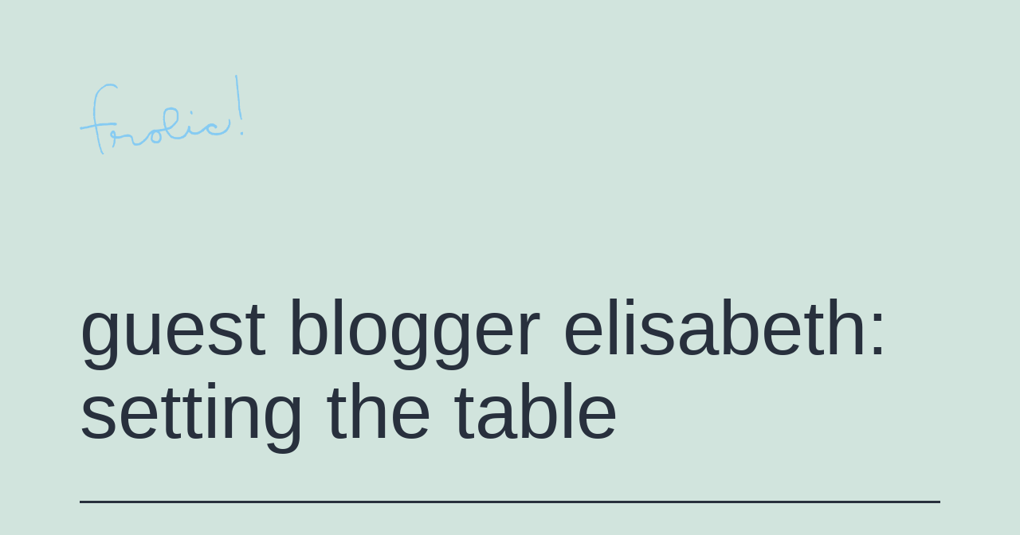

--- FILE ---
content_type: text/html; charset=UTF-8
request_url: https://frolic-blog.com/2008/10/guest-blogger-elisabeth-setting-the-table/
body_size: 13563
content:
<!doctype html>
<html dir="ltr" lang="en-US" prefix="og: https://ogp.me/ns#" >
<head>
	<meta charset="UTF-8" />
	<meta name="viewport" content="width=device-width, initial-scale=1.0" />
	
		<!-- All in One SEO 4.9.3 - aioseo.com -->
	<meta name="description" content="From the very beginning, I said that I wanted the reception to feel a bit rumpled, like it had been thrown together with things one might have on hand at home. And I didn&#039;t think the decor should compete with the beautiful barn. So in place of a number of rentals my mom and I" />
	<meta name="robots" content="max-image-preview:large" />
	<meta name="author" content="Chelsea Fuss"/>
	<link rel="canonical" href="https://frolic-blog.com/2008/10/guest-blogger-elisabeth-setting-the-table/" />
	<meta name="generator" content="All in One SEO (AIOSEO) 4.9.3" />
		<meta property="og:locale" content="en_US" />
		<meta property="og:site_name" content="frolic! - flowers all the time!" />
		<meta property="og:type" content="article" />
		<meta property="og:title" content="guest blogger elisabeth: setting the table - frolic!" />
		<meta property="og:description" content="From the very beginning, I said that I wanted the reception to feel a bit rumpled, like it had been thrown together with things one might have on hand at home. And I didn&#039;t think the decor should compete with the beautiful barn. So in place of a number of rentals my mom and I" />
		<meta property="og:url" content="https://frolic-blog.com/2008/10/guest-blogger-elisabeth-setting-the-table/" />
		<meta property="og:image" content="https://frolic-blog.com/wp-content/uploads/2020/12/cropped-logo-1.png" />
		<meta property="og:image:secure_url" content="https://frolic-blog.com/wp-content/uploads/2020/12/cropped-logo-1.png" />
		<meta property="article:published_time" content="2008-10-06T18:02:43+00:00" />
		<meta property="article:modified_time" content="2014-03-15T13:23:59+00:00" />
		<meta name="twitter:card" content="summary_large_image" />
		<meta name="twitter:title" content="guest blogger elisabeth: setting the table - frolic!" />
		<meta name="twitter:description" content="From the very beginning, I said that I wanted the reception to feel a bit rumpled, like it had been thrown together with things one might have on hand at home. And I didn&#039;t think the decor should compete with the beautiful barn. So in place of a number of rentals my mom and I" />
		<meta name="twitter:image" content="https://frolic-blog.com/wp-content/uploads/2020/12/cropped-logo-1.png" />
		<script type="application/ld+json" class="aioseo-schema">
			{"@context":"https:\/\/schema.org","@graph":[{"@type":"BlogPosting","@id":"https:\/\/frolic-blog.com\/2008\/10\/guest-blogger-elisabeth-setting-the-table\/#blogposting","name":"guest blogger elisabeth: setting the table - frolic!","headline":"guest blogger elisabeth: setting the table","author":{"@id":"https:\/\/frolic-blog.com\/author\/chelseafuss\/#author"},"publisher":{"@id":"https:\/\/frolic-blog.com\/#organization"},"image":{"@type":"ImageObject","url":"https:\/\/frolic-blog.com\/wp-content\/uploads\/2008\/10\/6a00d83451c0f869e201053551af3f970c-800wi.jpg","@id":"https:\/\/frolic-blog.com\/2008\/10\/guest-blogger-elisabeth-setting-the-table\/#articleImage","width":332,"height":500},"datePublished":"2008-10-06T14:02:43-07:00","dateModified":"2014-03-15T06:23:59-07:00","inLanguage":"en-US","commentCount":3,"mainEntityOfPage":{"@id":"https:\/\/frolic-blog.com\/2008\/10\/guest-blogger-elisabeth-setting-the-table\/#webpage"},"isPartOf":{"@id":"https:\/\/frolic-blog.com\/2008\/10\/guest-blogger-elisabeth-setting-the-table\/#webpage"},"articleSection":"Decorate!, Make!"},{"@type":"BreadcrumbList","@id":"https:\/\/frolic-blog.com\/2008\/10\/guest-blogger-elisabeth-setting-the-table\/#breadcrumblist","itemListElement":[{"@type":"ListItem","@id":"https:\/\/frolic-blog.com#listItem","position":1,"name":"Home","item":"https:\/\/frolic-blog.com","nextItem":{"@type":"ListItem","@id":"https:\/\/frolic-blog.com\/category\/decorate\/#listItem","name":"Decorate!"}},{"@type":"ListItem","@id":"https:\/\/frolic-blog.com\/category\/decorate\/#listItem","position":2,"name":"Decorate!","item":"https:\/\/frolic-blog.com\/category\/decorate\/","nextItem":{"@type":"ListItem","@id":"https:\/\/frolic-blog.com\/2008\/10\/guest-blogger-elisabeth-setting-the-table\/#listItem","name":"guest blogger elisabeth: setting the table"},"previousItem":{"@type":"ListItem","@id":"https:\/\/frolic-blog.com#listItem","name":"Home"}},{"@type":"ListItem","@id":"https:\/\/frolic-blog.com\/2008\/10\/guest-blogger-elisabeth-setting-the-table\/#listItem","position":3,"name":"guest blogger elisabeth: setting the table","previousItem":{"@type":"ListItem","@id":"https:\/\/frolic-blog.com\/category\/decorate\/#listItem","name":"Decorate!"}}]},{"@type":"Organization","@id":"https:\/\/frolic-blog.com\/#organization","name":"frolic!","description":"flowers all the time!","url":"https:\/\/frolic-blog.com\/","logo":{"@type":"ImageObject","url":"https:\/\/frolic-blog.com\/wp-content\/uploads\/2020\/12\/cropped-logo-1.png","@id":"https:\/\/frolic-blog.com\/2008\/10\/guest-blogger-elisabeth-setting-the-table\/#organizationLogo","width":716,"height":349},"image":{"@id":"https:\/\/frolic-blog.com\/2008\/10\/guest-blogger-elisabeth-setting-the-table\/#organizationLogo"}},{"@type":"Person","@id":"https:\/\/frolic-blog.com\/author\/chelseafuss\/#author","url":"https:\/\/frolic-blog.com\/author\/chelseafuss\/","name":"Chelsea Fuss","image":{"@type":"ImageObject","@id":"https:\/\/frolic-blog.com\/2008\/10\/guest-blogger-elisabeth-setting-the-table\/#authorImage","url":"https:\/\/secure.gravatar.com\/avatar\/f1a7cdb6ea12206a9d1f0153532f383435cbb1bfd0082b7d71baca69b7702fdc?s=96&d=mm&r=g","width":96,"height":96,"caption":"Chelsea Fuss"}},{"@type":"WebPage","@id":"https:\/\/frolic-blog.com\/2008\/10\/guest-blogger-elisabeth-setting-the-table\/#webpage","url":"https:\/\/frolic-blog.com\/2008\/10\/guest-blogger-elisabeth-setting-the-table\/","name":"guest blogger elisabeth: setting the table - frolic!","description":"From the very beginning, I said that I wanted the reception to feel a bit rumpled, like it had been thrown together with things one might have on hand at home. And I didn't think the decor should compete with the beautiful barn. So in place of a number of rentals my mom and I","inLanguage":"en-US","isPartOf":{"@id":"https:\/\/frolic-blog.com\/#website"},"breadcrumb":{"@id":"https:\/\/frolic-blog.com\/2008\/10\/guest-blogger-elisabeth-setting-the-table\/#breadcrumblist"},"author":{"@id":"https:\/\/frolic-blog.com\/author\/chelseafuss\/#author"},"creator":{"@id":"https:\/\/frolic-blog.com\/author\/chelseafuss\/#author"},"datePublished":"2008-10-06T14:02:43-07:00","dateModified":"2014-03-15T06:23:59-07:00"},{"@type":"WebSite","@id":"https:\/\/frolic-blog.com\/#website","url":"https:\/\/frolic-blog.com\/","name":"frolic!","description":"flowers all the time!","inLanguage":"en-US","publisher":{"@id":"https:\/\/frolic-blog.com\/#organization"}}]}
		</script>
		<!-- All in One SEO -->


            <script data-no-defer="1" data-ezscrex="false" data-cfasync="false" data-pagespeed-no-defer data-cookieconsent="ignore">
                var ctPublicFunctions = {"_ajax_nonce":"4876bda761","_rest_nonce":"a44165811e","_ajax_url":"\/wp-admin\/admin-ajax.php","_rest_url":"https:\/\/frolic-blog.com\/wp-json\/","data__cookies_type":"alternative","data__ajax_type":"rest","data__bot_detector_enabled":"1","data__frontend_data_log_enabled":1,"cookiePrefix":"","wprocket_detected":false,"host_url":"frolic-blog.com","text__ee_click_to_select":"Click to select the whole data","text__ee_original_email":"The complete one is","text__ee_got_it":"Got it","text__ee_blocked":"Blocked","text__ee_cannot_connect":"Cannot connect","text__ee_cannot_decode":"Can not decode email. Unknown reason","text__ee_email_decoder":"CleanTalk email decoder","text__ee_wait_for_decoding":"The magic is on the way!","text__ee_decoding_process":"Please wait a few seconds while we decode the contact data."}
            </script>
        
            <script data-no-defer="1" data-ezscrex="false" data-cfasync="false" data-pagespeed-no-defer data-cookieconsent="ignore">
                var ctPublic = {"_ajax_nonce":"4876bda761","settings__forms__check_internal":"0","settings__forms__check_external":"0","settings__forms__force_protection":0,"settings__forms__search_test":"1","settings__forms__wc_add_to_cart":"0","settings__data__bot_detector_enabled":"1","settings__sfw__anti_crawler":0,"blog_home":"https:\/\/frolic-blog.com\/","pixel__setting":"3","pixel__enabled":false,"pixel__url":null,"data__email_check_before_post":"1","data__email_check_exist_post":"0","data__cookies_type":"alternative","data__key_is_ok":true,"data__visible_fields_required":true,"wl_brandname":"Anti-Spam by CleanTalk","wl_brandname_short":"CleanTalk","ct_checkjs_key":1873429630,"emailEncoderPassKey":"48258f36ccd25a3f01b52e63f9d45e30","bot_detector_forms_excluded":"W10=","advancedCacheExists":false,"varnishCacheExists":false,"wc_ajax_add_to_cart":false}
            </script>
        
	<!-- This site is optimized with the Yoast SEO plugin v26.7 - https://yoast.com/wordpress/plugins/seo/ -->
	<title>guest blogger elisabeth: setting the table - frolic!</title>
	<link rel="canonical" href="https://frolic-blog.com/2008/10/guest-blogger-elisabeth-setting-the-table/" />
	<meta property="og:locale" content="en_US" />
	<meta property="og:type" content="article" />
	<meta property="og:title" content="guest blogger elisabeth: setting the table - frolic!" />
	<meta property="og:description" content="From the very beginning, I said that I wanted the reception to feel a bit rumpled, like it had been thrown together with things one might have on hand at home. And I didn&#039;t think the decor should compete with the beautiful barn. So in place of a number of rentals my mom and I&hellip; Continue reading guest blogger elisabeth: setting the table" />
	<meta property="og:url" content="https://frolic-blog.com/2008/10/guest-blogger-elisabeth-setting-the-table/" />
	<meta property="og:site_name" content="frolic!" />
	<meta property="article:published_time" content="2008-10-06T18:02:43+00:00" />
	<meta property="article:modified_time" content="2014-03-15T13:23:59+00:00" />
	<meta property="og:image" content="https://frolic-blog.com/wp-content/uploads/2008/10/6a00d83451c0f869e201053551af3f970c-800wi.jpg" />
	<meta name="author" content="Chelsea Fuss" />
	<meta name="twitter:label1" content="Written by" />
	<meta name="twitter:data1" content="Chelsea Fuss" />
	<meta name="twitter:label2" content="Est. reading time" />
	<meta name="twitter:data2" content="1 minute" />
	<script type="application/ld+json" class="yoast-schema-graph">{"@context":"https://schema.org","@graph":[{"@type":"Article","@id":"https://frolic-blog.com/2008/10/guest-blogger-elisabeth-setting-the-table/#article","isPartOf":{"@id":"https://frolic-blog.com/2008/10/guest-blogger-elisabeth-setting-the-table/"},"author":{"name":"Chelsea Fuss","@id":"https://frolic-blog.com/#/schema/person/33be53191583f298c70973c19ebf2ba0"},"headline":"guest blogger elisabeth: setting the table","datePublished":"2008-10-06T18:02:43+00:00","dateModified":"2014-03-15T13:23:59+00:00","mainEntityOfPage":{"@id":"https://frolic-blog.com/2008/10/guest-blogger-elisabeth-setting-the-table/"},"wordCount":226,"commentCount":3,"publisher":{"@id":"https://frolic-blog.com/#organization"},"image":{"@id":"https://frolic-blog.com/2008/10/guest-blogger-elisabeth-setting-the-table/#primaryimage"},"thumbnailUrl":"https://frolic-blog.com/wp-content/uploads/2008/10/6a00d83451c0f869e201053551af3f970c-800wi.jpg","articleSection":["Decorate!","Make!"],"inLanguage":"en-US","potentialAction":[{"@type":"CommentAction","name":"Comment","target":["https://frolic-blog.com/2008/10/guest-blogger-elisabeth-setting-the-table/#respond"]}]},{"@type":"WebPage","@id":"https://frolic-blog.com/2008/10/guest-blogger-elisabeth-setting-the-table/","url":"https://frolic-blog.com/2008/10/guest-blogger-elisabeth-setting-the-table/","name":"guest blogger elisabeth: setting the table - frolic!","isPartOf":{"@id":"https://frolic-blog.com/#website"},"primaryImageOfPage":{"@id":"https://frolic-blog.com/2008/10/guest-blogger-elisabeth-setting-the-table/#primaryimage"},"image":{"@id":"https://frolic-blog.com/2008/10/guest-blogger-elisabeth-setting-the-table/#primaryimage"},"thumbnailUrl":"https://frolic-blog.com/wp-content/uploads/2008/10/6a00d83451c0f869e201053551af3f970c-800wi.jpg","datePublished":"2008-10-06T18:02:43+00:00","dateModified":"2014-03-15T13:23:59+00:00","breadcrumb":{"@id":"https://frolic-blog.com/2008/10/guest-blogger-elisabeth-setting-the-table/#breadcrumb"},"inLanguage":"en-US","potentialAction":[{"@type":"ReadAction","target":["https://frolic-blog.com/2008/10/guest-blogger-elisabeth-setting-the-table/"]}]},{"@type":"ImageObject","inLanguage":"en-US","@id":"https://frolic-blog.com/2008/10/guest-blogger-elisabeth-setting-the-table/#primaryimage","url":"https://frolic-blog.com/wp-content/uploads/2008/10/6a00d83451c0f869e201053551af3f970c-800wi.jpg","contentUrl":"https://frolic-blog.com/wp-content/uploads/2008/10/6a00d83451c0f869e201053551af3f970c-800wi.jpg","width":332,"height":500},{"@type":"BreadcrumbList","@id":"https://frolic-blog.com/2008/10/guest-blogger-elisabeth-setting-the-table/#breadcrumb","itemListElement":[{"@type":"ListItem","position":1,"name":"Home","item":"https://frolic-blog.com/"},{"@type":"ListItem","position":2,"name":"guest blogger elisabeth: setting the table"}]},{"@type":"WebSite","@id":"https://frolic-blog.com/#website","url":"https://frolic-blog.com/","name":"frolic!","description":"flowers all the time!","publisher":{"@id":"https://frolic-blog.com/#organization"},"potentialAction":[{"@type":"SearchAction","target":{"@type":"EntryPoint","urlTemplate":"https://frolic-blog.com/?s={search_term_string}"},"query-input":{"@type":"PropertyValueSpecification","valueRequired":true,"valueName":"search_term_string"}}],"inLanguage":"en-US"},{"@type":"Organization","@id":"https://frolic-blog.com/#organization","name":"frolic!","url":"https://frolic-blog.com/","logo":{"@type":"ImageObject","inLanguage":"en-US","@id":"https://frolic-blog.com/#/schema/logo/image/","url":"https://frolic-blog.com/wp-content/uploads/2020/12/cropped-logo-1.png","contentUrl":"https://frolic-blog.com/wp-content/uploads/2020/12/cropped-logo-1.png","width":716,"height":349,"caption":"frolic!"},"image":{"@id":"https://frolic-blog.com/#/schema/logo/image/"}},{"@type":"Person","@id":"https://frolic-blog.com/#/schema/person/33be53191583f298c70973c19ebf2ba0","name":"Chelsea Fuss","image":{"@type":"ImageObject","inLanguage":"en-US","@id":"https://frolic-blog.com/#/schema/person/image/","url":"https://secure.gravatar.com/avatar/f1a7cdb6ea12206a9d1f0153532f383435cbb1bfd0082b7d71baca69b7702fdc?s=96&d=mm&r=g","contentUrl":"https://secure.gravatar.com/avatar/f1a7cdb6ea12206a9d1f0153532f383435cbb1bfd0082b7d71baca69b7702fdc?s=96&d=mm&r=g","caption":"Chelsea Fuss"},"sameAs":["https://frolic-blog.com"],"url":"https://frolic-blog.com/author/chelseafuss/"}]}</script>
	<!-- / Yoast SEO plugin. -->


<link rel='dns-prefetch' href='//fd.cleantalk.org' />
<link rel="alternate" type="application/rss+xml" title="frolic! &raquo; Feed" href="https://frolic-blog.com/feed/" />
<link rel="alternate" type="application/rss+xml" title="frolic! &raquo; Comments Feed" href="https://frolic-blog.com/comments/feed/" />
<link rel="alternate" type="application/rss+xml" title="frolic! &raquo; guest blogger elisabeth: setting the table Comments Feed" href="https://frolic-blog.com/2008/10/guest-blogger-elisabeth-setting-the-table/feed/" />
<link rel="alternate" title="oEmbed (JSON)" type="application/json+oembed" href="https://frolic-blog.com/wp-json/oembed/1.0/embed?url=https%3A%2F%2Ffrolic-blog.com%2F2008%2F10%2Fguest-blogger-elisabeth-setting-the-table%2F" />
<link rel="alternate" title="oEmbed (XML)" type="text/xml+oembed" href="https://frolic-blog.com/wp-json/oembed/1.0/embed?url=https%3A%2F%2Ffrolic-blog.com%2F2008%2F10%2Fguest-blogger-elisabeth-setting-the-table%2F&#038;format=xml" />
		<!-- This site uses the Google Analytics by MonsterInsights plugin v9.11.1 - Using Analytics tracking - https://www.monsterinsights.com/ -->
							<script src="//www.googletagmanager.com/gtag/js?id=G-KJT60MES40"  data-cfasync="false" data-wpfc-render="false" async></script>
			<script data-cfasync="false" data-wpfc-render="false">
				var mi_version = '9.11.1';
				var mi_track_user = true;
				var mi_no_track_reason = '';
								var MonsterInsightsDefaultLocations = {"page_location":"https:\/\/frolic-blog.com\/2008\/10\/guest-blogger-elisabeth-setting-the-table\/"};
								if ( typeof MonsterInsightsPrivacyGuardFilter === 'function' ) {
					var MonsterInsightsLocations = (typeof MonsterInsightsExcludeQuery === 'object') ? MonsterInsightsPrivacyGuardFilter( MonsterInsightsExcludeQuery ) : MonsterInsightsPrivacyGuardFilter( MonsterInsightsDefaultLocations );
				} else {
					var MonsterInsightsLocations = (typeof MonsterInsightsExcludeQuery === 'object') ? MonsterInsightsExcludeQuery : MonsterInsightsDefaultLocations;
				}

								var disableStrs = [
										'ga-disable-G-KJT60MES40',
									];

				/* Function to detect opted out users */
				function __gtagTrackerIsOptedOut() {
					for (var index = 0; index < disableStrs.length; index++) {
						if (document.cookie.indexOf(disableStrs[index] + '=true') > -1) {
							return true;
						}
					}

					return false;
				}

				/* Disable tracking if the opt-out cookie exists. */
				if (__gtagTrackerIsOptedOut()) {
					for (var index = 0; index < disableStrs.length; index++) {
						window[disableStrs[index]] = true;
					}
				}

				/* Opt-out function */
				function __gtagTrackerOptout() {
					for (var index = 0; index < disableStrs.length; index++) {
						document.cookie = disableStrs[index] + '=true; expires=Thu, 31 Dec 2099 23:59:59 UTC; path=/';
						window[disableStrs[index]] = true;
					}
				}

				if ('undefined' === typeof gaOptout) {
					function gaOptout() {
						__gtagTrackerOptout();
					}
				}
								window.dataLayer = window.dataLayer || [];

				window.MonsterInsightsDualTracker = {
					helpers: {},
					trackers: {},
				};
				if (mi_track_user) {
					function __gtagDataLayer() {
						dataLayer.push(arguments);
					}

					function __gtagTracker(type, name, parameters) {
						if (!parameters) {
							parameters = {};
						}

						if (parameters.send_to) {
							__gtagDataLayer.apply(null, arguments);
							return;
						}

						if (type === 'event') {
														parameters.send_to = monsterinsights_frontend.v4_id;
							var hookName = name;
							if (typeof parameters['event_category'] !== 'undefined') {
								hookName = parameters['event_category'] + ':' + name;
							}

							if (typeof MonsterInsightsDualTracker.trackers[hookName] !== 'undefined') {
								MonsterInsightsDualTracker.trackers[hookName](parameters);
							} else {
								__gtagDataLayer('event', name, parameters);
							}
							
						} else {
							__gtagDataLayer.apply(null, arguments);
						}
					}

					__gtagTracker('js', new Date());
					__gtagTracker('set', {
						'developer_id.dZGIzZG': true,
											});
					if ( MonsterInsightsLocations.page_location ) {
						__gtagTracker('set', MonsterInsightsLocations);
					}
										__gtagTracker('config', 'G-KJT60MES40', {"forceSSL":"true"} );
										window.gtag = __gtagTracker;										(function () {
						/* https://developers.google.com/analytics/devguides/collection/analyticsjs/ */
						/* ga and __gaTracker compatibility shim. */
						var noopfn = function () {
							return null;
						};
						var newtracker = function () {
							return new Tracker();
						};
						var Tracker = function () {
							return null;
						};
						var p = Tracker.prototype;
						p.get = noopfn;
						p.set = noopfn;
						p.send = function () {
							var args = Array.prototype.slice.call(arguments);
							args.unshift('send');
							__gaTracker.apply(null, args);
						};
						var __gaTracker = function () {
							var len = arguments.length;
							if (len === 0) {
								return;
							}
							var f = arguments[len - 1];
							if (typeof f !== 'object' || f === null || typeof f.hitCallback !== 'function') {
								if ('send' === arguments[0]) {
									var hitConverted, hitObject = false, action;
									if ('event' === arguments[1]) {
										if ('undefined' !== typeof arguments[3]) {
											hitObject = {
												'eventAction': arguments[3],
												'eventCategory': arguments[2],
												'eventLabel': arguments[4],
												'value': arguments[5] ? arguments[5] : 1,
											}
										}
									}
									if ('pageview' === arguments[1]) {
										if ('undefined' !== typeof arguments[2]) {
											hitObject = {
												'eventAction': 'page_view',
												'page_path': arguments[2],
											}
										}
									}
									if (typeof arguments[2] === 'object') {
										hitObject = arguments[2];
									}
									if (typeof arguments[5] === 'object') {
										Object.assign(hitObject, arguments[5]);
									}
									if ('undefined' !== typeof arguments[1].hitType) {
										hitObject = arguments[1];
										if ('pageview' === hitObject.hitType) {
											hitObject.eventAction = 'page_view';
										}
									}
									if (hitObject) {
										action = 'timing' === arguments[1].hitType ? 'timing_complete' : hitObject.eventAction;
										hitConverted = mapArgs(hitObject);
										__gtagTracker('event', action, hitConverted);
									}
								}
								return;
							}

							function mapArgs(args) {
								var arg, hit = {};
								var gaMap = {
									'eventCategory': 'event_category',
									'eventAction': 'event_action',
									'eventLabel': 'event_label',
									'eventValue': 'event_value',
									'nonInteraction': 'non_interaction',
									'timingCategory': 'event_category',
									'timingVar': 'name',
									'timingValue': 'value',
									'timingLabel': 'event_label',
									'page': 'page_path',
									'location': 'page_location',
									'title': 'page_title',
									'referrer' : 'page_referrer',
								};
								for (arg in args) {
																		if (!(!args.hasOwnProperty(arg) || !gaMap.hasOwnProperty(arg))) {
										hit[gaMap[arg]] = args[arg];
									} else {
										hit[arg] = args[arg];
									}
								}
								return hit;
							}

							try {
								f.hitCallback();
							} catch (ex) {
							}
						};
						__gaTracker.create = newtracker;
						__gaTracker.getByName = newtracker;
						__gaTracker.getAll = function () {
							return [];
						};
						__gaTracker.remove = noopfn;
						__gaTracker.loaded = true;
						window['__gaTracker'] = __gaTracker;
					})();
									} else {
										console.log("");
					(function () {
						function __gtagTracker() {
							return null;
						}

						window['__gtagTracker'] = __gtagTracker;
						window['gtag'] = __gtagTracker;
					})();
									}
			</script>
							<!-- / Google Analytics by MonsterInsights -->
		<style id='wp-img-auto-sizes-contain-inline-css'>
img:is([sizes=auto i],[sizes^="auto," i]){contain-intrinsic-size:3000px 1500px}
/*# sourceURL=wp-img-auto-sizes-contain-inline-css */
</style>
<style id='wp-emoji-styles-inline-css'>

	img.wp-smiley, img.emoji {
		display: inline !important;
		border: none !important;
		box-shadow: none !important;
		height: 1em !important;
		width: 1em !important;
		margin: 0 0.07em !important;
		vertical-align: -0.1em !important;
		background: none !important;
		padding: 0 !important;
	}
/*# sourceURL=wp-emoji-styles-inline-css */
</style>
<style id='wp-block-library-inline-css'>
:root{--wp-block-synced-color:#7a00df;--wp-block-synced-color--rgb:122,0,223;--wp-bound-block-color:var(--wp-block-synced-color);--wp-editor-canvas-background:#ddd;--wp-admin-theme-color:#007cba;--wp-admin-theme-color--rgb:0,124,186;--wp-admin-theme-color-darker-10:#006ba1;--wp-admin-theme-color-darker-10--rgb:0,107,160.5;--wp-admin-theme-color-darker-20:#005a87;--wp-admin-theme-color-darker-20--rgb:0,90,135;--wp-admin-border-width-focus:2px}@media (min-resolution:192dpi){:root{--wp-admin-border-width-focus:1.5px}}.wp-element-button{cursor:pointer}:root .has-very-light-gray-background-color{background-color:#eee}:root .has-very-dark-gray-background-color{background-color:#313131}:root .has-very-light-gray-color{color:#eee}:root .has-very-dark-gray-color{color:#313131}:root .has-vivid-green-cyan-to-vivid-cyan-blue-gradient-background{background:linear-gradient(135deg,#00d084,#0693e3)}:root .has-purple-crush-gradient-background{background:linear-gradient(135deg,#34e2e4,#4721fb 50%,#ab1dfe)}:root .has-hazy-dawn-gradient-background{background:linear-gradient(135deg,#faaca8,#dad0ec)}:root .has-subdued-olive-gradient-background{background:linear-gradient(135deg,#fafae1,#67a671)}:root .has-atomic-cream-gradient-background{background:linear-gradient(135deg,#fdd79a,#004a59)}:root .has-nightshade-gradient-background{background:linear-gradient(135deg,#330968,#31cdcf)}:root .has-midnight-gradient-background{background:linear-gradient(135deg,#020381,#2874fc)}:root{--wp--preset--font-size--normal:16px;--wp--preset--font-size--huge:42px}.has-regular-font-size{font-size:1em}.has-larger-font-size{font-size:2.625em}.has-normal-font-size{font-size:var(--wp--preset--font-size--normal)}.has-huge-font-size{font-size:var(--wp--preset--font-size--huge)}.has-text-align-center{text-align:center}.has-text-align-left{text-align:left}.has-text-align-right{text-align:right}.has-fit-text{white-space:nowrap!important}#end-resizable-editor-section{display:none}.aligncenter{clear:both}.items-justified-left{justify-content:flex-start}.items-justified-center{justify-content:center}.items-justified-right{justify-content:flex-end}.items-justified-space-between{justify-content:space-between}.screen-reader-text{border:0;clip-path:inset(50%);height:1px;margin:-1px;overflow:hidden;padding:0;position:absolute;width:1px;word-wrap:normal!important}.screen-reader-text:focus{background-color:#ddd;clip-path:none;color:#444;display:block;font-size:1em;height:auto;left:5px;line-height:normal;padding:15px 23px 14px;text-decoration:none;top:5px;width:auto;z-index:100000}html :where(.has-border-color){border-style:solid}html :where([style*=border-top-color]){border-top-style:solid}html :where([style*=border-right-color]){border-right-style:solid}html :where([style*=border-bottom-color]){border-bottom-style:solid}html :where([style*=border-left-color]){border-left-style:solid}html :where([style*=border-width]){border-style:solid}html :where([style*=border-top-width]){border-top-style:solid}html :where([style*=border-right-width]){border-right-style:solid}html :where([style*=border-bottom-width]){border-bottom-style:solid}html :where([style*=border-left-width]){border-left-style:solid}html :where(img[class*=wp-image-]){height:auto;max-width:100%}:where(figure){margin:0 0 1em}html :where(.is-position-sticky){--wp-admin--admin-bar--position-offset:var(--wp-admin--admin-bar--height,0px)}@media screen and (max-width:600px){html :where(.is-position-sticky){--wp-admin--admin-bar--position-offset:0px}}

/*# sourceURL=wp-block-library-inline-css */
</style><style id='global-styles-inline-css'>
:root{--wp--preset--aspect-ratio--square: 1;--wp--preset--aspect-ratio--4-3: 4/3;--wp--preset--aspect-ratio--3-4: 3/4;--wp--preset--aspect-ratio--3-2: 3/2;--wp--preset--aspect-ratio--2-3: 2/3;--wp--preset--aspect-ratio--16-9: 16/9;--wp--preset--aspect-ratio--9-16: 9/16;--wp--preset--color--black: #000000;--wp--preset--color--cyan-bluish-gray: #abb8c3;--wp--preset--color--white: #FFFFFF;--wp--preset--color--pale-pink: #f78da7;--wp--preset--color--vivid-red: #cf2e2e;--wp--preset--color--luminous-vivid-orange: #ff6900;--wp--preset--color--luminous-vivid-amber: #fcb900;--wp--preset--color--light-green-cyan: #7bdcb5;--wp--preset--color--vivid-green-cyan: #00d084;--wp--preset--color--pale-cyan-blue: #8ed1fc;--wp--preset--color--vivid-cyan-blue: #0693e3;--wp--preset--color--vivid-purple: #9b51e0;--wp--preset--color--dark-gray: #28303D;--wp--preset--color--gray: #39414D;--wp--preset--color--green: #D1E4DD;--wp--preset--color--blue: #D1DFE4;--wp--preset--color--purple: #D1D1E4;--wp--preset--color--red: #E4D1D1;--wp--preset--color--orange: #E4DAD1;--wp--preset--color--yellow: #EEEADD;--wp--preset--gradient--vivid-cyan-blue-to-vivid-purple: linear-gradient(135deg,rgb(6,147,227) 0%,rgb(155,81,224) 100%);--wp--preset--gradient--light-green-cyan-to-vivid-green-cyan: linear-gradient(135deg,rgb(122,220,180) 0%,rgb(0,208,130) 100%);--wp--preset--gradient--luminous-vivid-amber-to-luminous-vivid-orange: linear-gradient(135deg,rgb(252,185,0) 0%,rgb(255,105,0) 100%);--wp--preset--gradient--luminous-vivid-orange-to-vivid-red: linear-gradient(135deg,rgb(255,105,0) 0%,rgb(207,46,46) 100%);--wp--preset--gradient--very-light-gray-to-cyan-bluish-gray: linear-gradient(135deg,rgb(238,238,238) 0%,rgb(169,184,195) 100%);--wp--preset--gradient--cool-to-warm-spectrum: linear-gradient(135deg,rgb(74,234,220) 0%,rgb(151,120,209) 20%,rgb(207,42,186) 40%,rgb(238,44,130) 60%,rgb(251,105,98) 80%,rgb(254,248,76) 100%);--wp--preset--gradient--blush-light-purple: linear-gradient(135deg,rgb(255,206,236) 0%,rgb(152,150,240) 100%);--wp--preset--gradient--blush-bordeaux: linear-gradient(135deg,rgb(254,205,165) 0%,rgb(254,45,45) 50%,rgb(107,0,62) 100%);--wp--preset--gradient--luminous-dusk: linear-gradient(135deg,rgb(255,203,112) 0%,rgb(199,81,192) 50%,rgb(65,88,208) 100%);--wp--preset--gradient--pale-ocean: linear-gradient(135deg,rgb(255,245,203) 0%,rgb(182,227,212) 50%,rgb(51,167,181) 100%);--wp--preset--gradient--electric-grass: linear-gradient(135deg,rgb(202,248,128) 0%,rgb(113,206,126) 100%);--wp--preset--gradient--midnight: linear-gradient(135deg,rgb(2,3,129) 0%,rgb(40,116,252) 100%);--wp--preset--gradient--purple-to-yellow: linear-gradient(160deg, #D1D1E4 0%, #EEEADD 100%);--wp--preset--gradient--yellow-to-purple: linear-gradient(160deg, #EEEADD 0%, #D1D1E4 100%);--wp--preset--gradient--green-to-yellow: linear-gradient(160deg, #D1E4DD 0%, #EEEADD 100%);--wp--preset--gradient--yellow-to-green: linear-gradient(160deg, #EEEADD 0%, #D1E4DD 100%);--wp--preset--gradient--red-to-yellow: linear-gradient(160deg, #E4D1D1 0%, #EEEADD 100%);--wp--preset--gradient--yellow-to-red: linear-gradient(160deg, #EEEADD 0%, #E4D1D1 100%);--wp--preset--gradient--purple-to-red: linear-gradient(160deg, #D1D1E4 0%, #E4D1D1 100%);--wp--preset--gradient--red-to-purple: linear-gradient(160deg, #E4D1D1 0%, #D1D1E4 100%);--wp--preset--font-size--small: 18px;--wp--preset--font-size--medium: 20px;--wp--preset--font-size--large: 24px;--wp--preset--font-size--x-large: 42px;--wp--preset--font-size--extra-small: 16px;--wp--preset--font-size--normal: 20px;--wp--preset--font-size--extra-large: 40px;--wp--preset--font-size--huge: 96px;--wp--preset--font-size--gigantic: 144px;--wp--preset--spacing--20: 0.44rem;--wp--preset--spacing--30: 0.67rem;--wp--preset--spacing--40: 1rem;--wp--preset--spacing--50: 1.5rem;--wp--preset--spacing--60: 2.25rem;--wp--preset--spacing--70: 3.38rem;--wp--preset--spacing--80: 5.06rem;--wp--preset--shadow--natural: 6px 6px 9px rgba(0, 0, 0, 0.2);--wp--preset--shadow--deep: 12px 12px 50px rgba(0, 0, 0, 0.4);--wp--preset--shadow--sharp: 6px 6px 0px rgba(0, 0, 0, 0.2);--wp--preset--shadow--outlined: 6px 6px 0px -3px rgb(255, 255, 255), 6px 6px rgb(0, 0, 0);--wp--preset--shadow--crisp: 6px 6px 0px rgb(0, 0, 0);}:where(.is-layout-flex){gap: 0.5em;}:where(.is-layout-grid){gap: 0.5em;}body .is-layout-flex{display: flex;}.is-layout-flex{flex-wrap: wrap;align-items: center;}.is-layout-flex > :is(*, div){margin: 0;}body .is-layout-grid{display: grid;}.is-layout-grid > :is(*, div){margin: 0;}:where(.wp-block-columns.is-layout-flex){gap: 2em;}:where(.wp-block-columns.is-layout-grid){gap: 2em;}:where(.wp-block-post-template.is-layout-flex){gap: 1.25em;}:where(.wp-block-post-template.is-layout-grid){gap: 1.25em;}.has-black-color{color: var(--wp--preset--color--black) !important;}.has-cyan-bluish-gray-color{color: var(--wp--preset--color--cyan-bluish-gray) !important;}.has-white-color{color: var(--wp--preset--color--white) !important;}.has-pale-pink-color{color: var(--wp--preset--color--pale-pink) !important;}.has-vivid-red-color{color: var(--wp--preset--color--vivid-red) !important;}.has-luminous-vivid-orange-color{color: var(--wp--preset--color--luminous-vivid-orange) !important;}.has-luminous-vivid-amber-color{color: var(--wp--preset--color--luminous-vivid-amber) !important;}.has-light-green-cyan-color{color: var(--wp--preset--color--light-green-cyan) !important;}.has-vivid-green-cyan-color{color: var(--wp--preset--color--vivid-green-cyan) !important;}.has-pale-cyan-blue-color{color: var(--wp--preset--color--pale-cyan-blue) !important;}.has-vivid-cyan-blue-color{color: var(--wp--preset--color--vivid-cyan-blue) !important;}.has-vivid-purple-color{color: var(--wp--preset--color--vivid-purple) !important;}.has-black-background-color{background-color: var(--wp--preset--color--black) !important;}.has-cyan-bluish-gray-background-color{background-color: var(--wp--preset--color--cyan-bluish-gray) !important;}.has-white-background-color{background-color: var(--wp--preset--color--white) !important;}.has-pale-pink-background-color{background-color: var(--wp--preset--color--pale-pink) !important;}.has-vivid-red-background-color{background-color: var(--wp--preset--color--vivid-red) !important;}.has-luminous-vivid-orange-background-color{background-color: var(--wp--preset--color--luminous-vivid-orange) !important;}.has-luminous-vivid-amber-background-color{background-color: var(--wp--preset--color--luminous-vivid-amber) !important;}.has-light-green-cyan-background-color{background-color: var(--wp--preset--color--light-green-cyan) !important;}.has-vivid-green-cyan-background-color{background-color: var(--wp--preset--color--vivid-green-cyan) !important;}.has-pale-cyan-blue-background-color{background-color: var(--wp--preset--color--pale-cyan-blue) !important;}.has-vivid-cyan-blue-background-color{background-color: var(--wp--preset--color--vivid-cyan-blue) !important;}.has-vivid-purple-background-color{background-color: var(--wp--preset--color--vivid-purple) !important;}.has-black-border-color{border-color: var(--wp--preset--color--black) !important;}.has-cyan-bluish-gray-border-color{border-color: var(--wp--preset--color--cyan-bluish-gray) !important;}.has-white-border-color{border-color: var(--wp--preset--color--white) !important;}.has-pale-pink-border-color{border-color: var(--wp--preset--color--pale-pink) !important;}.has-vivid-red-border-color{border-color: var(--wp--preset--color--vivid-red) !important;}.has-luminous-vivid-orange-border-color{border-color: var(--wp--preset--color--luminous-vivid-orange) !important;}.has-luminous-vivid-amber-border-color{border-color: var(--wp--preset--color--luminous-vivid-amber) !important;}.has-light-green-cyan-border-color{border-color: var(--wp--preset--color--light-green-cyan) !important;}.has-vivid-green-cyan-border-color{border-color: var(--wp--preset--color--vivid-green-cyan) !important;}.has-pale-cyan-blue-border-color{border-color: var(--wp--preset--color--pale-cyan-blue) !important;}.has-vivid-cyan-blue-border-color{border-color: var(--wp--preset--color--vivid-cyan-blue) !important;}.has-vivid-purple-border-color{border-color: var(--wp--preset--color--vivid-purple) !important;}.has-vivid-cyan-blue-to-vivid-purple-gradient-background{background: var(--wp--preset--gradient--vivid-cyan-blue-to-vivid-purple) !important;}.has-light-green-cyan-to-vivid-green-cyan-gradient-background{background: var(--wp--preset--gradient--light-green-cyan-to-vivid-green-cyan) !important;}.has-luminous-vivid-amber-to-luminous-vivid-orange-gradient-background{background: var(--wp--preset--gradient--luminous-vivid-amber-to-luminous-vivid-orange) !important;}.has-luminous-vivid-orange-to-vivid-red-gradient-background{background: var(--wp--preset--gradient--luminous-vivid-orange-to-vivid-red) !important;}.has-very-light-gray-to-cyan-bluish-gray-gradient-background{background: var(--wp--preset--gradient--very-light-gray-to-cyan-bluish-gray) !important;}.has-cool-to-warm-spectrum-gradient-background{background: var(--wp--preset--gradient--cool-to-warm-spectrum) !important;}.has-blush-light-purple-gradient-background{background: var(--wp--preset--gradient--blush-light-purple) !important;}.has-blush-bordeaux-gradient-background{background: var(--wp--preset--gradient--blush-bordeaux) !important;}.has-luminous-dusk-gradient-background{background: var(--wp--preset--gradient--luminous-dusk) !important;}.has-pale-ocean-gradient-background{background: var(--wp--preset--gradient--pale-ocean) !important;}.has-electric-grass-gradient-background{background: var(--wp--preset--gradient--electric-grass) !important;}.has-midnight-gradient-background{background: var(--wp--preset--gradient--midnight) !important;}.has-small-font-size{font-size: var(--wp--preset--font-size--small) !important;}.has-medium-font-size{font-size: var(--wp--preset--font-size--medium) !important;}.has-large-font-size{font-size: var(--wp--preset--font-size--large) !important;}.has-x-large-font-size{font-size: var(--wp--preset--font-size--x-large) !important;}
/*# sourceURL=global-styles-inline-css */
</style>

<style id='classic-theme-styles-inline-css'>
/*! This file is auto-generated */
.wp-block-button__link{color:#fff;background-color:#32373c;border-radius:9999px;box-shadow:none;text-decoration:none;padding:calc(.667em + 2px) calc(1.333em + 2px);font-size:1.125em}.wp-block-file__button{background:#32373c;color:#fff;text-decoration:none}
/*# sourceURL=/wp-includes/css/classic-themes.min.css */
</style>
<link rel='stylesheet' id='twenty-twenty-one-custom-color-overrides-css' href='https://frolic-blog.com/wp-content/themes/twentytwentyone/assets/css/custom-color-overrides.css?ver=2.7' media='all' />
<link rel='stylesheet' id='cleantalk-public-css-css' href='https://frolic-blog.com/wp-content/plugins/cleantalk-spam-protect/css/cleantalk-public.min.css?ver=6.70.1_1766610138' media='all' />
<link rel='stylesheet' id='cleantalk-email-decoder-css-css' href='https://frolic-blog.com/wp-content/plugins/cleantalk-spam-protect/css/cleantalk-email-decoder.min.css?ver=6.70.1_1766610138' media='all' />
<link rel='stylesheet' id='twenty-twenty-one-style-css' href='https://frolic-blog.com/wp-content/themes/twentytwentyone/style.css?ver=2.7' media='all' />
<link rel='stylesheet' id='twenty-twenty-one-print-style-css' href='https://frolic-blog.com/wp-content/themes/twentytwentyone/assets/css/print.css?ver=2.7' media='print' />
<script src="https://frolic-blog.com/wp-content/plugins/google-analytics-for-wordpress/assets/js/frontend-gtag.min.js?ver=9.11.1" id="monsterinsights-frontend-script-js" async data-wp-strategy="async"></script>
<script data-cfasync="false" data-wpfc-render="false" id='monsterinsights-frontend-script-js-extra'>var monsterinsights_frontend = {"js_events_tracking":"true","download_extensions":"doc,pdf,ppt,zip,xls,docx,pptx,xlsx","inbound_paths":"[]","home_url":"https:\/\/frolic-blog.com","hash_tracking":"false","v4_id":"G-KJT60MES40"};</script>
<script src="https://frolic-blog.com/wp-content/plugins/cleantalk-spam-protect/js/apbct-public-bundle.min.js?ver=6.70.1_1766610138" id="apbct-public-bundle.min-js-js"></script>
<script src="https://fd.cleantalk.org/ct-bot-detector-wrapper.js?ver=6.70.1" id="ct_bot_detector-js" defer data-wp-strategy="defer"></script>
<script id="twenty-twenty-one-ie11-polyfills-js-after">
( Element.prototype.matches && Element.prototype.closest && window.NodeList && NodeList.prototype.forEach ) || document.write( '<script src="https://frolic-blog.com/wp-content/themes/twentytwentyone/assets/js/polyfills.js?ver=2.7"></scr' + 'ipt>' );
//# sourceURL=twenty-twenty-one-ie11-polyfills-js-after
</script>
<script src="https://frolic-blog.com/wp-content/themes/twentytwentyone/assets/js/primary-navigation.js?ver=2.7" id="twenty-twenty-one-primary-navigation-script-js" defer data-wp-strategy="defer"></script>
<link rel="https://api.w.org/" href="https://frolic-blog.com/wp-json/" /><link rel="alternate" title="JSON" type="application/json" href="https://frolic-blog.com/wp-json/wp/v2/posts/3191" /><link rel="EditURI" type="application/rsd+xml" title="RSD" href="https://frolic-blog.com/xmlrpc.php?rsd" />
<meta name="generator" content="WordPress 6.9" />
<link rel='shortlink' href='https://frolic-blog.com/?p=3191' />
<link rel="pingback" href="https://frolic-blog.com/xmlrpc.php"><script src="/wp-content/mu-plugins/captaincore-analytics.js" data-site="JKIUFPTU" defer></script>
</head>

<body class="wp-singular post-template-default single single-post postid-3191 single-format-standard wp-custom-logo wp-embed-responsive wp-theme-twentytwentyone is-light-theme no-js singular has-main-navigation">
<div id="page" class="site">
	<a class="skip-link screen-reader-text" href="#content">
		Skip to content	</a>

	
<header id="masthead" class="site-header has-logo has-menu">

	

<div class="site-branding">

			<div class="site-logo"><a href="https://frolic-blog.com/" class="custom-logo-link" rel="home"><img width="716" height="349" src="https://frolic-blog.com/wp-content/uploads/2020/12/cropped-logo-1.png" class="custom-logo" alt="frolic!" decoding="async" fetchpriority="high" srcset="https://frolic-blog.com/wp-content/uploads/2020/12/cropped-logo-1.png 716w, https://frolic-blog.com/wp-content/uploads/2020/12/cropped-logo-1-300x146.png 300w" sizes="(max-width: 716px) 100vw, 716px" /></a></div>
	
						<p class="screen-reader-text"><a href="https://frolic-blog.com/" rel="home">frolic!</a></p>
			
	</div><!-- .site-branding -->
	
	<nav id="site-navigation" class="primary-navigation" aria-label="Primary menu">
		<div class="menu-button-container">
			<button id="primary-mobile-menu" class="button" aria-controls="primary-menu-list" aria-expanded="false">
				<span class="dropdown-icon open">Menu					<svg class="svg-icon" width="24" height="24" aria-hidden="true" role="img" focusable="false" viewBox="0 0 24 24" fill="none" xmlns="http://www.w3.org/2000/svg"><path fill-rule="evenodd" clip-rule="evenodd" d="M4.5 6H19.5V7.5H4.5V6ZM4.5 12H19.5V13.5H4.5V12ZM19.5 18H4.5V19.5H19.5V18Z" fill="currentColor"/></svg>				</span>
				<span class="dropdown-icon close">Close					<svg class="svg-icon" width="24" height="24" aria-hidden="true" role="img" focusable="false" viewBox="0 0 24 24" fill="none" xmlns="http://www.w3.org/2000/svg"><path fill-rule="evenodd" clip-rule="evenodd" d="M12 10.9394L5.53033 4.46973L4.46967 5.53039L10.9393 12.0001L4.46967 18.4697L5.53033 19.5304L12 13.0607L18.4697 19.5304L19.5303 18.4697L13.0607 12.0001L19.5303 5.53039L18.4697 4.46973L12 10.9394Z" fill="currentColor"/></svg>				</span>
			</button><!-- #primary-mobile-menu -->
		</div><!-- .menu-button-container -->
			</nav><!-- #site-navigation -->
	
</header><!-- #masthead -->

	<div id="content" class="site-content">
		<div id="primary" class="content-area">
			<main id="main" class="site-main">

<article id="post-3191" class="post-3191 post type-post status-publish format-standard hentry category-decorate category-make entry">

	<header class="entry-header alignwide">
		<h1 class="entry-title">guest blogger elisabeth: setting the table</h1>			</header><!-- .entry-header -->

	<div class="entry-content">
		<p><a href="https://frolic-blog.com/wp-content/uploads/2008/10/6a00d83451c0f869e201053551af3f970c.jpg" style="display: inline;"><img decoding="async" alt="I_0014" border="0" class="at-xid-6a00d83451c0f869e201053551af3f970c " src="https://frolic-blog.com/wp-content/uploads/2008/10/6a00d83451c0f869e201053551af3f970c-800wi.jpg" title="I_0014" /></a>
 </p>
<p>From the very beginning, I said that I wanted the reception to feel a bit rumpled, like it had been thrown together with things one might have on hand at home. And I didn&#39;t think the decor should compete with the beautiful barn. So in place of a number of rentals my mom and I bought and/or made most of the things that came together on the tables.</p>
<p><a href="https://frolic-blog.com/wp-content/uploads/2008/10/6a00d83451c0f869e20105355fd749970c.jpg" style="display: inline;"><img decoding="async" alt="Fabrics" border="0" class="at-xid-6a00d83451c0f869e20105355fd749970c " src="https://frolic-blog.com/wp-content/uploads/2008/10/6a00d83451c0f869e20105355fd749970c-800wi.jpg" title="Fabrics" /></a>
 </p>
<p>The table runners were cut from long lengths of &#0160;cotton fabrics from <a href="http://www.periodfabric.com" target="_blank">Period Fabric</a> and run through the washing machine and dryer to create a frayed edge &#8212; much easier than sewing 16 runners! The plaid was used on the long main table and the blue and rose were alternated on the surrounding tables.</p>
<p><a href="https://frolic-blog.com/wp-content/uploads/2008/10/6a00d83451c0f869e2010535565816970b.jpg" style="display: inline;"><img decoding="async" alt="I_1055" border="0" class="at-xid-6a00d83451c0f869e2010535565816970b " src="https://frolic-blog.com/wp-content/uploads/2008/10/6a00d83451c0f869e2010535565816970b-800wi.jpg" title="I_1055" /></a></p>
<p>And at the last minute I agreed to table numbers &#8212; I couldn&#39;t think of anything I&#39;d like visually that might also serve a purpose, and I had in mind a little map &#8212; and quickly bought some water jugs from <a href="http://www.specialtybottle.com/index.asp?PageAction=VIEWPROD&amp;ProdID=239" target="_blank">Specialty Bottle</a>, one for each table. I painted them with lettering enamel the day before the wedding.</p>
<p>You might not be able to make them out in the top photo but in lieu of standard napkins we bought herringbone kitchen towels with a blue stripe from <a href="http://masterlinenscompany.com/kitchentowels.htm" target="_blank">here</a>.</p>
<p><span style="font-style: italic;">top and bottom photos by <a href="http://staceykaneweddings.com/index2.php" target="_blank">Stacey Kane</a></span></p>
	</div><!-- .entry-content -->

	<footer class="entry-footer default-max-width">
		<div class="posted-by"><span class="posted-on">Published <time class="entry-date published updated" datetime="2008-10-06T14:02:43-07:00">October 6, 2008</time></span><span class="byline">By <a href="https://frolic-blog.com/author/chelseafuss/" rel="author">Chelsea Fuss</a></span></div><div class="post-taxonomies"><span class="cat-links">Categorized as <a href="https://frolic-blog.com/category/decorate/" rel="category tag">Decorate!</a>, <a href="https://frolic-blog.com/category/make/" rel="category tag">Make!</a> </span></div>	</footer><!-- .entry-footer -->

				
</article><!-- #post-3191 -->

<div id="comments" class="comments-area default-max-width show-avatars">

			<h2 class="comments-title">
							3 comments					</h2><!-- .comments-title -->

		<ol class="comment-list">
					<li id="comment-23844" class="comment even thread-even depth-1">
			<article id="div-comment-23844" class="comment-body">
				<footer class="comment-meta">
					<div class="comment-author vcard">
						<img alt='' src='https://secure.gravatar.com/avatar/b791767fc8f5d1fef06f4b5c4fcea0180f305dfa5c1588c114c477161338a2a9?s=60&#038;d=mm&#038;r=g' srcset='https://secure.gravatar.com/avatar/b791767fc8f5d1fef06f4b5c4fcea0180f305dfa5c1588c114c477161338a2a9?s=120&#038;d=mm&#038;r=g 2x' class='avatar avatar-60 photo' height='60' width='60' decoding='async'/>						<b class="fn"><a href="http://www.oncewed.com" class="url" rel="ugc external nofollow">Emily@oncewed</a></b> <span class="says">says:</span>					</div><!-- .comment-author -->

					<div class="comment-metadata">
						<a href="https://frolic-blog.com/2008/10/guest-blogger-elisabeth-setting-the-table/#comment-23844"><time datetime="2008-10-07T14:21:14-07:00">October 7, 2008 at 2:21 pm</time></a>					</div><!-- .comment-metadata -->

									</footer><!-- .comment-meta -->

				<div class="comment-content">
					<p>I adore this table setting. I really love the idea of painting table numbers on water jars. </p>
				</div><!-- .comment-content -->

				<div class="reply"><a rel="nofollow" class="comment-reply-link" href="#comment-23844" data-commentid="23844" data-postid="3191" data-belowelement="div-comment-23844" data-respondelement="respond" data-replyto="Reply to Emily@oncewed" aria-label="Reply to Emily@oncewed">Reply</a></div>			</article><!-- .comment-body -->
		</li><!-- #comment-## -->
		<li id="comment-23845" class="comment odd alt thread-odd thread-alt depth-1">
			<article id="div-comment-23845" class="comment-body">
				<footer class="comment-meta">
					<div class="comment-author vcard">
						<img alt='' src='https://secure.gravatar.com/avatar/82fba41fc86327ee8aabe1863d6757163f64240841cb91e7a69914c3332b4409?s=60&#038;d=mm&#038;r=g' srcset='https://secure.gravatar.com/avatar/82fba41fc86327ee8aabe1863d6757163f64240841cb91e7a69914c3332b4409?s=120&#038;d=mm&#038;r=g 2x' class='avatar avatar-60 photo' height='60' width='60' decoding='async'/>						<b class="fn"><a href="http://elseachelsea.typepad.com" class="url" rel="ugc external nofollow">chelsea</a></b> <span class="says">says:</span>					</div><!-- .comment-author -->

					<div class="comment-metadata">
						<a href="https://frolic-blog.com/2008/10/guest-blogger-elisabeth-setting-the-table/#comment-23845"><time datetime="2008-10-08T11:44:54-07:00">October 8, 2008 at 11:44 am</time></a>					</div><!-- .comment-metadata -->

									</footer><!-- .comment-meta -->

				<div class="comment-content">
					<p>Love the bottles.  Love the fabric. Love the chairs. Love everything:)</p>
				</div><!-- .comment-content -->

				<div class="reply"><a rel="nofollow" class="comment-reply-link" href="#comment-23845" data-commentid="23845" data-postid="3191" data-belowelement="div-comment-23845" data-respondelement="respond" data-replyto="Reply to chelsea" aria-label="Reply to chelsea">Reply</a></div>			</article><!-- .comment-body -->
		</li><!-- #comment-## -->
		<li id="comment-23846" class="comment even thread-even depth-1">
			<article id="div-comment-23846" class="comment-body">
				<footer class="comment-meta">
					<div class="comment-author vcard">
						<img alt='' src='https://secure.gravatar.com/avatar/8c346cdde7082450f6c15980410e0236ced6171135599011a4d3061c0b8093a7?s=60&#038;d=mm&#038;r=g' srcset='https://secure.gravatar.com/avatar/8c346cdde7082450f6c15980410e0236ced6171135599011a4d3061c0b8093a7?s=120&#038;d=mm&#038;r=g 2x' class='avatar avatar-60 photo' height='60' width='60' decoding='async'/>						<b class="fn"><a href="http://eastsidebride.blogspot.com/" class="url" rel="ugc external nofollow">east side bride</a></b> <span class="says">says:</span>					</div><!-- .comment-author -->

					<div class="comment-metadata">
						<a href="https://frolic-blog.com/2008/10/guest-blogger-elisabeth-setting-the-table/#comment-23846"><time datetime="2008-10-12T16:52:17-07:00">October 12, 2008 at 4:52 pm</time></a>					</div><!-- .comment-metadata -->

									</footer><!-- .comment-meta -->

				<div class="comment-content">
					<p>&lt;3</p>
				</div><!-- .comment-content -->

				<div class="reply"><a rel="nofollow" class="comment-reply-link" href="#comment-23846" data-commentid="23846" data-postid="3191" data-belowelement="div-comment-23846" data-respondelement="respond" data-replyto="Reply to east side bride" aria-label="Reply to east side bride">Reply</a></div>			</article><!-- .comment-body -->
		</li><!-- #comment-## -->
		</ol><!-- .comment-list -->

		
			
		<div id="respond" class="comment-respond">
		<h2 id="reply-title" class="comment-reply-title">Leave a comment <small><a rel="nofollow" id="cancel-comment-reply-link" href="/2008/10/guest-blogger-elisabeth-setting-the-table/#respond" style="display:none;">Cancel reply</a></small></h2><form action="https://frolic-blog.com/wp-comments-post.php" method="post" id="commentform" class="comment-form"><p class="comment-notes"><span id="email-notes">Your email address will not be published.</span> <span class="required-field-message">Required fields are marked <span class="required">*</span></span></p><p class="comment-form-comment"><label for="comment">Comment <span class="required">*</span></label> <textarea id="comment" name="comment" cols="45" rows="5" maxlength="65525" required></textarea></p><p class="comment-form-author"><label for="author">Name <span class="required">*</span></label> <input id="author" name="author" type="text" value="" size="30" maxlength="245" autocomplete="name" required /></p>
<p class="comment-form-email"><label for="email">Email <span class="required">*</span></label> <input id="email" name="email" type="email" value="" size="30" maxlength="100" aria-describedby="email-notes" autocomplete="email" required /></p>
<p class="comment-form-url"><label for="url">Website</label> <input id="url" name="url" type="url" value="" size="30" maxlength="200" autocomplete="url" /></p>
<p class="comment-form-cookies-consent"><input id="wp-comment-cookies-consent" name="wp-comment-cookies-consent" type="checkbox" value="yes" /> <label for="wp-comment-cookies-consent">Save my name, email, and website in this browser for the next time I comment.</label></p>
<p class="form-submit"><input name="submit" type="submit" id="submit" class="submit" value="Post Comment" /> <input type='hidden' name='comment_post_ID' value='3191' id='comment_post_ID' />
<input type='hidden' name='comment_parent' id='comment_parent' value='0' />
</p><input type="hidden" id="ct_checkjs_d93ed5b6db83be78efb0d05ae420158e" name="ct_checkjs" value="0" /><script>setTimeout(function(){var ct_input_name = "ct_checkjs_d93ed5b6db83be78efb0d05ae420158e";if (document.getElementById(ct_input_name) !== null) {var ct_input_value = document.getElementById(ct_input_name).value;document.getElementById(ct_input_name).value = document.getElementById(ct_input_name).value.replace(ct_input_value, '1873429630');}}, 1000);</script></form>	</div><!-- #respond -->
	
</div><!-- #comments -->

	<nav class="navigation post-navigation" aria-label="Posts">
		<h2 class="screen-reader-text">Post navigation</h2>
		<div class="nav-links"><div class="nav-previous"><a href="https://frolic-blog.com/2008/10/guest-blogger-elisabeth-i-heart-stacey-kane/" rel="prev"><p class="meta-nav"><svg class="svg-icon" width="24" height="24" aria-hidden="true" role="img" focusable="false" viewBox="0 0 24 24" fill="none" xmlns="http://www.w3.org/2000/svg"><path fill-rule="evenodd" clip-rule="evenodd" d="M20 13v-2H8l4-4-1-2-7 7 7 7 1-2-4-4z" fill="currentColor"/></svg>Previous post</p><p class="post-title">guest blogger elisabeth: i heart stacey kane</p></a></div><div class="nav-next"><a href="https://frolic-blog.com/2008/10/guest-blogger-elisabeth-deadly-squire/" rel="next"><p class="meta-nav">Next post<svg class="svg-icon" width="24" height="24" aria-hidden="true" role="img" focusable="false" viewBox="0 0 24 24" fill="none" xmlns="http://www.w3.org/2000/svg"><path fill-rule="evenodd" clip-rule="evenodd" d="m4 13v-2h12l-4-4 1-2 7 7-7 7-1-2 4-4z" fill="currentColor"/></svg></p><p class="post-title">guest blogger elisabeth: deadly squire on your desktop</p></a></div></div>
	</nav>			</main><!-- #main -->
		</div><!-- #primary -->
	</div><!-- #content -->

	
	<aside class="widget-area">
		<section id="categories-2" class="widget widget_categories"><h2 class="widget-title">Categories</h2><nav aria-label="Categories">
			<ul>
					<li class="cat-item cat-item-4"><a href="https://frolic-blog.com/category/decorate/">Decorate!</a>
</li>
	<li class="cat-item cat-item-5"><a href="https://frolic-blog.com/category/dress/">Dress!</a>
</li>
	<li class="cat-item cat-item-6"><a href="https://frolic-blog.com/category/eat/">Eat!</a>
</li>
	<li class="cat-item cat-item-7"><a href="https://frolic-blog.com/category/garden/">Garden!</a>
</li>
	<li class="cat-item cat-item-8"><a href="https://frolic-blog.com/category/make/">Make!</a>
</li>
	<li class="cat-item cat-item-9"><a href="https://frolic-blog.com/category/travel/">Travel!</a>
</li>
	<li class="cat-item cat-item-1"><a href="https://frolic-blog.com/category/uncategorized/">Uncategorized</a>
</li>
			</ul>

			</nav></section><section id="search-2" class="widget widget_search"><form apbct-form-sign="native_search" role="search"  method="get" class="search-form" action="https://frolic-blog.com/">
	<label for="search-form-1">Search&hellip;</label>
	<input type="search" id="search-form-1" class="search-field" value="" name="s" />
	<input type="submit" class="search-submit" value="Search" />
<input
                    class="apbct_special_field apbct_email_id__search_form"
                    name="apbct__email_id__search_form"
                    aria-label="apbct__label_id__search_form"
                    type="text" size="30" maxlength="200" autocomplete="off"
                    value=""
                /><input
                   id="apbct_submit_id__search_form" 
                   class="apbct_special_field apbct__email_id__search_form"
                   name="apbct__label_id__search_form"
                   aria-label="apbct_submit_name__search_form"
                   type="submit"
                   size="30"
                   maxlength="200"
                   value="3690"
               /></form>
</section>	</aside><!-- .widget-area -->

	
	<footer id="colophon" class="site-footer">

				<div class="site-info">
			<div class="site-name">
									<div class="site-logo"><a href="https://frolic-blog.com/" class="custom-logo-link" rel="home"><img width="716" height="349" src="https://frolic-blog.com/wp-content/uploads/2020/12/cropped-logo-1.png" class="custom-logo" alt="frolic!" decoding="async" srcset="https://frolic-blog.com/wp-content/uploads/2020/12/cropped-logo-1.png 716w, https://frolic-blog.com/wp-content/uploads/2020/12/cropped-logo-1-300x146.png 300w" sizes="(max-width: 716px) 100vw, 716px" /></a></div>
							</div><!-- .site-name -->

			
			<div class="powered-by">
				Proudly powered by <a href="https://wordpress.org/">WordPress</a>.			</div><!-- .powered-by -->

		</div><!-- .site-info -->
	</footer><!-- #colophon -->

</div><!-- #page -->

<script type="speculationrules">
{"prefetch":[{"source":"document","where":{"and":[{"href_matches":"/*"},{"not":{"href_matches":["/wp-*.php","/wp-admin/*","/wp-content/uploads/*","/wp-content/*","/wp-content/plugins/*","/wp-content/themes/twentytwentyone/*","/*\\?(.+)"]}},{"not":{"selector_matches":"a[rel~=\"nofollow\"]"}},{"not":{"selector_matches":".no-prefetch, .no-prefetch a"}}]},"eagerness":"conservative"}]}
</script>
<script>
document.body.classList.remove('no-js');
//# sourceURL=twenty_twenty_one_supports_js
</script>
<script>
		if ( -1 !== navigator.userAgent.indexOf('MSIE') || -1 !== navigator.appVersion.indexOf('Trident/') ) {
			document.body.classList.add('is-IE');
		}
	//# sourceURL=twentytwentyone_add_ie_class
</script>
<script src="https://frolic-blog.com/wp-includes/js/comment-reply.min.js?ver=6.9" id="comment-reply-js" async data-wp-strategy="async" fetchpriority="low"></script>
<script src="https://frolic-blog.com/wp-content/themes/twentytwentyone/assets/js/responsive-embeds.js?ver=2.7" id="twenty-twenty-one-responsive-embeds-script-js"></script>
<script id="wp-emoji-settings" type="application/json">
{"baseUrl":"https://s.w.org/images/core/emoji/17.0.2/72x72/","ext":".png","svgUrl":"https://s.w.org/images/core/emoji/17.0.2/svg/","svgExt":".svg","source":{"concatemoji":"https://frolic-blog.com/wp-includes/js/wp-emoji-release.min.js?ver=6.9"}}
</script>
<script type="module">
/*! This file is auto-generated */
const a=JSON.parse(document.getElementById("wp-emoji-settings").textContent),o=(window._wpemojiSettings=a,"wpEmojiSettingsSupports"),s=["flag","emoji"];function i(e){try{var t={supportTests:e,timestamp:(new Date).valueOf()};sessionStorage.setItem(o,JSON.stringify(t))}catch(e){}}function c(e,t,n){e.clearRect(0,0,e.canvas.width,e.canvas.height),e.fillText(t,0,0);t=new Uint32Array(e.getImageData(0,0,e.canvas.width,e.canvas.height).data);e.clearRect(0,0,e.canvas.width,e.canvas.height),e.fillText(n,0,0);const a=new Uint32Array(e.getImageData(0,0,e.canvas.width,e.canvas.height).data);return t.every((e,t)=>e===a[t])}function p(e,t){e.clearRect(0,0,e.canvas.width,e.canvas.height),e.fillText(t,0,0);var n=e.getImageData(16,16,1,1);for(let e=0;e<n.data.length;e++)if(0!==n.data[e])return!1;return!0}function u(e,t,n,a){switch(t){case"flag":return n(e,"\ud83c\udff3\ufe0f\u200d\u26a7\ufe0f","\ud83c\udff3\ufe0f\u200b\u26a7\ufe0f")?!1:!n(e,"\ud83c\udde8\ud83c\uddf6","\ud83c\udde8\u200b\ud83c\uddf6")&&!n(e,"\ud83c\udff4\udb40\udc67\udb40\udc62\udb40\udc65\udb40\udc6e\udb40\udc67\udb40\udc7f","\ud83c\udff4\u200b\udb40\udc67\u200b\udb40\udc62\u200b\udb40\udc65\u200b\udb40\udc6e\u200b\udb40\udc67\u200b\udb40\udc7f");case"emoji":return!a(e,"\ud83e\u1fac8")}return!1}function f(e,t,n,a){let r;const o=(r="undefined"!=typeof WorkerGlobalScope&&self instanceof WorkerGlobalScope?new OffscreenCanvas(300,150):document.createElement("canvas")).getContext("2d",{willReadFrequently:!0}),s=(o.textBaseline="top",o.font="600 32px Arial",{});return e.forEach(e=>{s[e]=t(o,e,n,a)}),s}function r(e){var t=document.createElement("script");t.src=e,t.defer=!0,document.head.appendChild(t)}a.supports={everything:!0,everythingExceptFlag:!0},new Promise(t=>{let n=function(){try{var e=JSON.parse(sessionStorage.getItem(o));if("object"==typeof e&&"number"==typeof e.timestamp&&(new Date).valueOf()<e.timestamp+604800&&"object"==typeof e.supportTests)return e.supportTests}catch(e){}return null}();if(!n){if("undefined"!=typeof Worker&&"undefined"!=typeof OffscreenCanvas&&"undefined"!=typeof URL&&URL.createObjectURL&&"undefined"!=typeof Blob)try{var e="postMessage("+f.toString()+"("+[JSON.stringify(s),u.toString(),c.toString(),p.toString()].join(",")+"));",a=new Blob([e],{type:"text/javascript"});const r=new Worker(URL.createObjectURL(a),{name:"wpTestEmojiSupports"});return void(r.onmessage=e=>{i(n=e.data),r.terminate(),t(n)})}catch(e){}i(n=f(s,u,c,p))}t(n)}).then(e=>{for(const n in e)a.supports[n]=e[n],a.supports.everything=a.supports.everything&&a.supports[n],"flag"!==n&&(a.supports.everythingExceptFlag=a.supports.everythingExceptFlag&&a.supports[n]);var t;a.supports.everythingExceptFlag=a.supports.everythingExceptFlag&&!a.supports.flag,a.supports.everything||((t=a.source||{}).concatemoji?r(t.concatemoji):t.wpemoji&&t.twemoji&&(r(t.twemoji),r(t.wpemoji)))});
//# sourceURL=https://frolic-blog.com/wp-includes/js/wp-emoji-loader.min.js
</script>

</body>
</html>
